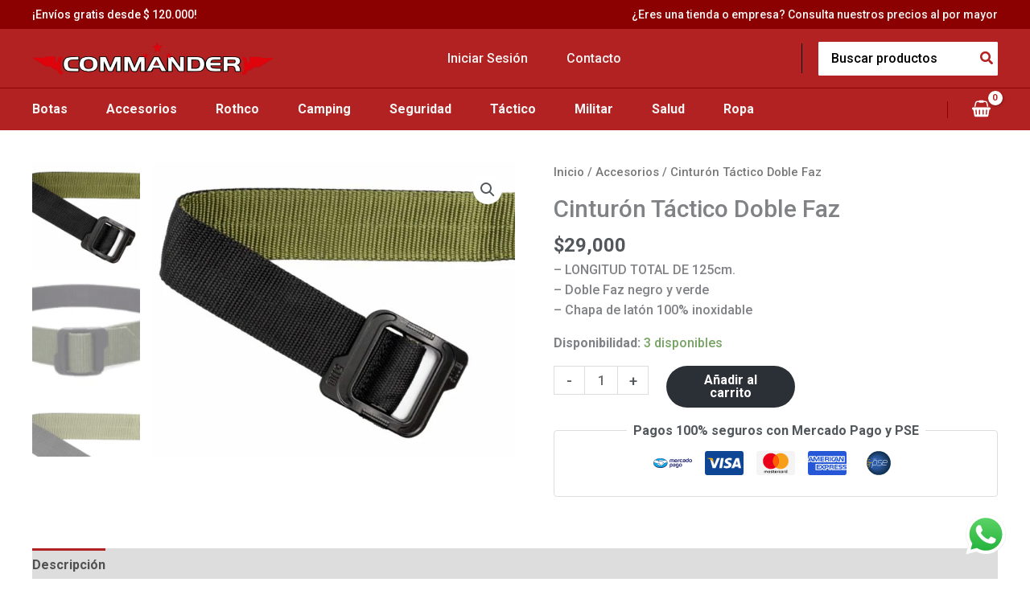

--- FILE ---
content_type: image/svg+xml
request_url: https://commander.com.co/wp-content/uploads/2025/03/pse-seeklogo.svg
body_size: 2169
content:
<svg xmlns="http://www.w3.org/2000/svg" xmlns:xlink="http://www.w3.org/1999/xlink" id="PSE" x="0px" y="0px" viewBox="0 0 188.25 187.833" style="enable-background:new 0 0 188.25 187.833;" xml:space="preserve"><style type="text/css">	.st0{fill:url(#Circle_2_);}	.st1{fill:#FFFFFF;}	.st2{fill:#FDB718;}	.st3{fill:none;stroke:#FFFFFF;stroke-miterlimit:10;}</style><radialGradient id="Circle_2_" cx="96.0109" cy="357.5831" r="93.1552" fx="45.8266" fy="353.8991" gradientTransform="matrix(1 0 0 1 0 -264)" gradientUnits="userSpaceOnUse">	<stop offset="0.3155" style="stop-color:#2D5CA8"></stop>	<stop offset="0.5312" style="stop-color:#285496"></stop>	<stop offset="0.7289" style="stop-color:#1F4272"></stop>	<stop offset="1" style="stop-color:#0D2D4D"></stop></radialGradient><ellipse id="Circle_1_" class="st0" cx="94.345" cy="93.917" rx="93.157" ry="93.153"></ellipse><g id="PSE_1_">	<path class="st1" d="M119.47,71H97.417c-0.099,0-0.198-0.014-0.295,0.006C93.613,71.767,87,75.354,87.034,83.188  C86.852,86.202,88.172,91,94.475,93c0.019,0,15.72,0,15.72,0c0.696,0,4.989,0.982,4.704,8.47c-0.288,7.549-6.724,8.53-7.65,9.53  H82.891c-0.768,0-1.391,0.732-1.391,1.5s0.623,1.5,1.391,1.5h24.492c0.079,0,0.157-0.366,0.235-0.38  c3.344-0.572,9.749-4.002,10.062-12.207c0.404-10.611-7.273-11.281-7.351-11.286c0.011-0.003-15.516-0.045-15.516-0.045  c-5.301-0.97-5.015-6.598-4.999-6.843c0.002-0.034,0.003,0.054,0.003,0.02C89.76,76.152,96.514,74,97.581,74h21.89  c0.768,0,1.391-0.732,1.391-1.5C120.861,71.732,120.238,71,119.47,71z"></path>	<path class="st1" d="M153.047,70.843C152.92,70.807,152.788,71,152.656,71h-16.478c-7.459,0-10.828,8.637-10.967,9.014  c-0.023,0.061-0.04,0.016-0.055,0.08c-0.171,0.773-4.187,18.937-4.052,24.934c0.129,5.642,5.875,7.693,8.895,8.016  c0.05,0.006,0.1-0.043,0.151-0.043h22.908c0.778,0,1.41-0.722,1.41-1.5s-0.631-1.5-1.41-1.5h-22.822  c-0.717,0-6.212-0.838-6.311-5.205c-0.053-2.344,0.614-6.83,1.418-11.362l31.881-0.238c0.68-0.005,1.26-0.482,1.377-1.153  c0.062-0.35,1.494-8.503,1.494-13.392C160.094,72.834,153.335,70.927,153.047,70.843z M156.014,90.414l-30.154,0.252  c0.926-4.913,1.868-8.94,2.027-9.663c0.322-0.805,3.088-7.004,8.291-7.004h16.255c0.88,0,4.842,1.556,4.842,4.853  C157.275,82.457,156.409,87.958,156.014,90.414z"></path>	<path class="st1" d="M82.84,79.444C83.667,73.817,76.56,71,75.23,71c-0.002,0-0.004,0-0.004,0c-5.739,0-14.433,0.197-15.34,0.166  c-0.121-0.013-0.246,0.067-0.372,0.086c-3.554,0.566-8.38,5.143-9.93,9.377l0.024,0.029c-0.155,0.472-0.291,1.2-0.498,2.294  c-0.251,1.323-0.602,3.218-1.021,5.485c-0.836,4.53-1.939,10.573-3.039,16.613c-2.2,12.079-4.384,24.158-4.384,24.158  c-0.135,0.745,0.36,1.459,1.105,1.594c0.082,0.015,0.164,0.023,0.245,0.023c0.65,0,1.228-0.464,1.347-1.128  c0.924-5.106,2.439-13.468,3.957-21.805c3.579,4.515,8.031,4.989,8.254,5.01c0.055,0.006,0.11,0.01,0.167,0.005l14.091-0.403  c0.121-0.003,0.239-0.022,0.354-0.057c6.685-2.005,8.695-8.903,8.778-9.196c0.013-0.049,0.025-0.099,0.033-0.15l3.825-23.429  C82.832,79.622,82.833,79.494,82.84,79.444z M80.104,79.391l-3.797,23.176c-0.198,0.621-1.944,5.659-6.739,7.201l-13.8,0.394  c-0.636-0.089-4.942-0.881-7.732-6.195c2.032-11.153,3.898-21.318,4.139-22.397c1.279-3.436,5.416-7.128,7.737-7.525  c0.526,0.032,1.245,0.033,2.24,0.035c1.453,0.002,3.394,0.001,5.333-0.003c3.213-0.005,6.424-0.016,7.429-0.02  C76.542,74.045,80.5,76.808,80.104,79.391z"></path></g><g id="Figures">	<ellipse class="st2" cx="19.366" cy="66.019" rx="3.923" ry="4.185"></ellipse>	<path class="st2" d="M15.405,52.808c0-1.839-1.119-3.384-2.665-3.945c-1.306,2.363-2.513,4.789-3.614,7.272  c0.658,0.531,1.468,0.858,2.356,0.858C13.649,56.993,15.405,55.119,15.405,52.808z"></path>	<path class="st2" d="M7.484,66.019c0-1.135-0.427-2.162-1.115-2.916c-0.806,2.304-1.525,4.648-2.151,7.03  C6.07,69.798,7.484,68.09,7.484,66.019z"></path>	<ellipse class="st2" cx="19.913" cy="117.005" rx="3.923" ry="4.185"></ellipse>	<path class="st2" d="M6.055,117.005c0-1.745-1.215-3.174-2.79-3.412c0.446,2.067,0.957,4.11,1.538,6.124  C5.56,119.083,6.055,118.11,6.055,117.005z"></path>	<path class="st2" d="M15.387,130.652c0-2.311-1.756-4.185-3.923-4.185c-1.547,0-2.871,0.963-3.51,2.35  c0.812,2.004,1.69,3.974,2.635,5.906c0.282,0.069,0.573,0.113,0.875,0.113C13.63,134.837,15.387,132.963,15.387,130.652z"></path>	<path class="st2" d="M22.046,104h-7.867c-0.51-1-1.971-2.721-3.715-2.721c-2.167,0-3.923,1.964-3.923,4.275  c0,2.311,1.756,4.266,3.923,4.266c1.744,0,3.205-0.821,3.715-2.821h6.44h2.217h0.188l8.251-15H44v-2H23.14l-8.575-15h-0.598H11.76  H3.076c-0.204,0.994-0.388,1.995-0.561,3h10.803l7.018,12H1.25c-0.027,0.665-0.049,1.331-0.062,2H28.87L22.046,104z"></path></g><g id="ach_1_">	<path class="st3" d="M54.233,58.499h4.206c0,0,1.233,0.363,1.015,1.813l-0.798,5.584h-4.424c0,0-1.958-0.725-0.943-2.828  c0,0,0.925-1.124,1.741-1.124l4.052,0.136"></path>	<path class="st3" d="M66.997,58.499H62.79c0,0-1.45,0.725-1.813,2.611c0,0-0.979,2.756,0.181,4.786l0.49,0.109H65.6"></path>	<polyline class="st3" points="69.426,55.108 68.815,58.499 67.45,66.077  "></polyline>	<path class="st3" d="M68.561,59.91c0,0,0.503-0.995,1.373-1.412c0,0,3.173-0.308,3.735,0.49c0,0,0.635,0.308,0.598,1.215  l-0.979,5.693"></path></g></svg>

--- FILE ---
content_type: image/svg+xml
request_url: https://commander.com.co/wp-content/uploads/2025/03/Logo-mercado-paginas-de-producto.svg
body_size: 3982
content:
<svg xmlns="http://www.w3.org/2000/svg" viewBox="0 0 239.5 60.46"><title>Mercado Pago logo - Brandlogos.net</title><path d="M307.93,354.9c-23.67,0-42.87,12.28-42.87,27.42s19.2,28.61,42.87,28.61,42.87-13.46,42.87-28.61S331.62,354.9,307.93,354.9Z" transform="translate(-264.25 -353.77)" style="fill:#00b1ea"></path><path d="M294,373.84s-.44.47-.17.82c.66.85,2.71,1.33,4.78.87,1.23-.28,2.82-1.53,4.34-2.75a17.47,17.47,0,0,1,5-3.16,5.69,5.69,0,0,1,3.62-.1,11.3,11.3,0,0,1,3.3,1.93c2.87,2.16,14.43,12.24,16.43,14a110.59,110.59,0,0,1,19-6c-.85-5.17-4-10.11-8.74-14-6.66,2.8-15.34,4.47-23.3.59a22,22,0,0,0-8.59-1.95c-6.31.15-9.05,2.88-11.94,5.77Z" transform="translate(-264.25 -353.77)" style="fill:#fff"></path><path d="M330.77,386.55c-.14-.12-13.58-11.89-16.64-14.18a7.48,7.48,0,0,0-3.77-1.79,5.39,5.39,0,0,0-1.8.17,16.31,16.31,0,0,0-4.92,2.93c-1.7,1.36-3.31,2.64-4.8,3a7.75,7.75,0,0,1-5.29-.79,2.37,2.37,0,0,1-.88-1,1.62,1.62,0,0,1,.45-1.76l3.72-4,1.31-1.29a24.84,24.84,0,0,0-3.38.76,14.93,14.93,0,0,1-4,.74,37.85,37.85,0,0,1-4-.63,66,66,0,0,1-11.57-3.87c-5.28,3.93-8.72,8.75-9.74,14.16.76.2,2.74.65,3.26.77,11.94,2.66,15.66,5.39,16.34,6a3.95,3.95,0,0,1,6.19.36,4.55,4.55,0,0,1,2.85-1,5.39,5.39,0,0,1,1.7.3,3.88,3.88,0,0,1,2.4,2.17,4,4,0,0,1,1.66-.35,5,5,0,0,1,2,.44,4.23,4.23,0,0,1,2.35,4.73,3.49,3.49,0,0,1,.47,0,4.73,4.73,0,0,1,4.17,7,7.51,7.51,0,0,0,4.11,1.1,2.65,2.65,0,0,0,1.93-.84c.12-.17.25-.36.13-.5l-3.37-3.74s-.56-.52-.37-.73.54.09.77.29c1.71,1.44,3.8,3.59,3.8,3.59s.17.3,1,.44a3.51,3.51,0,0,0,2.67-.62,5.25,5.25,0,0,0,.59-.6l0,0a1.78,1.78,0,0,0-.1-2.22L316,391.13s-.57-.52-.37-.73.54.1.78.3c1.24,1,3,2.81,4.69,4.46a3.2,3.2,0,0,0,3.77-.13,2.69,2.69,0,0,0,1.39-2.46,2.83,2.83,0,0,0-.84-1.64l-5.38-5.4s-.57-.48-.36-.73.54.09.77.29c1.71,1.44,6.34,5.68,6.34,5.68a3.26,3.26,0,0,0,3.64-.07,2.45,2.45,0,0,0,1.2-1.93A2.7,2.7,0,0,0,330.77,386.55Z" transform="translate(-264.25 -353.77)" style="fill:#fff"></path><path d="M304.71,393.39a10.73,10.73,0,0,0-1.86.42c-.06,0,.05-.37.13-.57s1.18-3.49-1.5-4.64a3.15,3.15,0,0,0-3.73.56c-.11.12-.16.11-.17,0a3,3,0,0,0-2.08-2.74,4,4,0,0,0-4.56,1.63,2.91,2.91,0,1,0-.87,2.49s0,0,0,.1a3.85,3.85,0,0,0,2.41,4.43,2.88,2.88,0,0,0,2.83-.44c.24-.16.27-.1.24.13-.1.67,0,2.13,2.06,2.95a2.61,2.61,0,0,0,3.06-.57c.26-.24.33-.2.34.17a3.69,3.69,0,1,0,3.7-3.87Z" transform="translate(-264.25 -353.77)" style="fill:#fff"></path><path d="M307.93,353.77c-24.12,0-43.68,12.83-43.68,28.57V384c0,16.7,17.1,30.22,43.68,30.22,26.75,0,43.68-13.52,43.68-30.22v-1.67C351.61,366.6,332.05,353.77,307.93,353.77Zm41.71,25.4a100,100,0,0,0-18.35,6c-4.15-3.62-13.72-11.94-16.31-13.89a11.47,11.47,0,0,0-3.39-2,5.67,5.67,0,0,0-1.66-.26,7,7,0,0,0-2.11.35,17.14,17.14,0,0,0-5,3.14l-.09.06c-1.5,1.2-3.06,2.43-4.24,2.7a7,7,0,0,1-1.56.17,4,4,0,0,1-2.95-1c-.07-.1,0-.25.15-.46l0,0,3.64-3.93c2.86-2.86,5.55-5.55,11.76-5.7h.31a22.17,22.17,0,0,1,8.16,1.93A25.21,25.21,0,0,0,329.19,369a29,29,0,0,0,12.18-2.91C345.81,369.8,348.74,374.29,349.64,379.17Zm-41.71-23.72c12.8,0,24.26,3.67,32,9.45a27,27,0,0,1-10.7,2.42,23.65,23.65,0,0,1-10.41-2.51,23.39,23.39,0,0,0-8.88-2.1h-.35a15.34,15.34,0,0,0-10.12,3.6,20.17,20.17,0,0,0-5.06.92,13.8,13.8,0,0,1-3.56.69c-.46,0-1.27,0-1.35,0a69.45,69.45,0,0,1-12.76-3.53C284.4,358.9,295.54,355.46,307.93,355.46Zm-32.73,10c5.32,2.17,11.79,3.87,13.84,4,.57,0,1.18.11,1.79.11a14.78,14.78,0,0,0,4-.75c.77-.21,1.63-.45,2.53-.62-.24.24-.48.47-.72.72l-3.71,4a1.86,1.86,0,0,0-.5,2,2.62,2.62,0,0,0,1,1.08,7.75,7.75,0,0,0,3.93,1,7.23,7.23,0,0,0,1.56-.16c1.55-.34,3.18-1.65,4.91-3a16.3,16.3,0,0,1,4.82-2.88,5.32,5.32,0,0,1,1.35-.18,1.73,1.73,0,0,1,.34,0,7.35,7.35,0,0,1,3.65,1.74c3,2.28,16.5,14.05,16.62,14.17a2.59,2.59,0,0,1,.8,2,2.16,2.16,0,0,1-1.07,1.71,3.28,3.28,0,0,1-1.77.55,2.9,2.9,0,0,1-1.56-.45c-.05,0-4.66-4.26-6.35-5.69a1.43,1.43,0,0,0-.79-.43.48.48,0,0,0-.35.16c-.27.33,0,.78.39,1.08l5.39,5.41a2.57,2.57,0,0,1,.75,1.46,2.44,2.44,0,0,1-1.27,2.23,3.46,3.46,0,0,1-1.91.63,2.69,2.69,0,0,1-1.53-.47l-.77-.76c-1.41-1.39-2.87-2.83-3.94-3.72a1.43,1.43,0,0,0-.8-.42.44.44,0,0,0-.34.15c-.12.14-.2.37.1.78a2.43,2.43,0,0,0,.27.3l3.93,4.41a1.5,1.5,0,0,1,.09,1.89l-.14.17c-.12.13-.25.25-.36.35a3.18,3.18,0,0,1-1.92.61,2.79,2.79,0,0,1-.54,0,1.33,1.33,0,0,1-.77-.32l-.05-.05c-.21-.22-2.2-2.24-3.83-3.61a1.34,1.34,0,0,0-.76-.41.46.46,0,0,0-.35.16c-.32.35.16.89.37,1.08l3.35,3.7a.63.63,0,0,1-.13.22c-.12.16-.52.57-1.75.73a3.15,3.15,0,0,1-.45,0,7.66,7.66,0,0,1-3.28-1,5,5,0,0,0-4.51-7.12h-.18A4.43,4.43,0,0,0,302,387.4a5.34,5.34,0,0,0-2.09-.46,4.31,4.31,0,0,0-1.53.28,4.21,4.21,0,0,0-2.44-2.08,5.39,5.39,0,0,0-1.8-.31,4.7,4.7,0,0,0-2.8.9,4.24,4.24,0,0,0-3.29-1.59,4.3,4.3,0,0,0-3,1.23c-1-.79-5.18-3.43-16.26-5.95-.52-.12-1.72-.46-2.49-.69C267.36,373.76,270.52,369.22,275.2,365.49Zm20.54,28.84-.12-.11h-.12a.62.62,0,0,0-.34.14,2.86,2.86,0,0,1-1.66.59,2.61,2.61,0,0,1-.92-.18,3.58,3.58,0,0,1-2.24-4.16.37.37,0,0,0-.11-.34l-.18-.15-.17.16a2.67,2.67,0,1,1,.78-2.26l.1.72.4-.61a3.91,3.91,0,0,1,3.11-1.7,4.07,4.07,0,0,1,1.16.18,2.7,2.7,0,0,1,1.89,2.51c0,.34.28.36.32.36a.44.44,0,0,0,.31-.16,2.69,2.69,0,0,1,2-.82,3.63,3.63,0,0,1,1.47.33c2.51,1.08,1.37,4.26,1.36,4.3-.21.52-.23.76,0,.9l.1,0h.07a1.53,1.53,0,0,0,.48-.13,4.33,4.33,0,0,1,1.34-.3,3.47,3.47,0,0,1,3.43,3.43,3.42,3.42,0,0,1-6.84.15c0-.16,0-.58-.37-.58a.68.68,0,0,0-.42.21,2.41,2.41,0,0,1-1.68.76,2.88,2.88,0,0,1-1.1-.24c-1.95-.79-2-2.13-1.9-2.67A.38.38,0,0,0,295.74,394.33Zm12.19,14.87c-23.2,0-42-12-42-26.88,0-.6,0-1.19.1-1.78l2.41.57c11.31,2.52,15,5.13,15.68,5.62A4.25,4.25,0,0,0,288,392.6a3.88,3.88,0,0,0,.78-.07,5,5,0,0,0,3.2,3.7,4.2,4.2,0,0,0,1.51.29,4.24,4.24,0,0,0,1-.12,4.92,4.92,0,0,0,4.3,2.81,3.6,3.6,0,0,0,1.3-.24,5,5,0,0,0,8.19,1.59,9.34,9.34,0,0,0,4.23,1.26,4.24,4.24,0,0,0,.64,0,3.9,3.9,0,0,0,2.87-1.4,1.88,1.88,0,0,0,.18-.29,4.76,4.76,0,0,0,1.36.21,4.58,4.58,0,0,0,2.73-1,3.81,3.81,0,0,0,1.62-2.35v0a4.38,4.38,0,0,0,.91.1,5.08,5.08,0,0,0,2.81-.89,4,4,0,0,0,2-3.61,4.58,4.58,0,0,0,.93.1,4.81,4.81,0,0,0,2.64-.81,3.83,3.83,0,0,0,1.83-3,4.08,4.08,0,0,0-.58-2.41A108.86,108.86,0,0,1,349.89,381c0,.44.05.89.05,1.34C349.94,397.17,331.13,409.2,307.93,409.2Z" transform="translate(-264.25 -353.77)" style="fill:#2d3277"></path><path d="M501.37,362.55c-1.59-2-4-3-7.22-3s-5.63,1-7.22,3a11.67,11.67,0,0,0,0,14.12q2.38,2.94,7.22,2.93c3.23,0,5.63-1,7.22-2.93a11.67,11.67,0,0,0,0-14.12ZM497.44,374a4.35,4.35,0,0,1-6.63,0,8.77,8.77,0,0,1,0-8.71,4.37,4.37,0,0,1,6.63,0,7.08,7.08,0,0,1,1.16,4.35A7.18,7.18,0,0,1,497.44,374Z" transform="translate(-264.25 -353.77)" style="fill:#2d3277"></path><path d="M460.83,360.89a12,12,0,0,0-5.52-1.22c-3.18,0-5.43.84-6.74,2.49a7.23,7.23,0,0,0-1.39,4.07h4.76a3.68,3.68,0,0,1,.7-1.74,3.14,3.14,0,0,1,2.51-.87,5.26,5.26,0,0,1,2.4.44,1.66,1.66,0,0,1,.81,1.6,1.49,1.49,0,0,1-1.06,1.4,7.55,7.55,0,0,1-2,.43l-1.69.2a12.09,12.09,0,0,0-4.36,1.21,5.36,5.36,0,0,0-2.7,5,5.19,5.19,0,0,0,1.68,4.15,6.69,6.69,0,0,0,4.25,1.47c10.77.48,10.64-5.67,10.73-7v-7.08Q463.24,362.13,460.83,360.89Zm-2.51,10.74a3.94,3.94,0,0,1-1.41,3.41,5.16,5.16,0,0,1-3,.93,2.72,2.72,0,0,1-1.74-.57,2.2,2.2,0,0,1-.71-1.83,2.24,2.24,0,0,1,1.17-2.09,7.22,7.22,0,0,1,2.27-.67l1.12-.2a8.75,8.75,0,0,0,1.32-.34,5.26,5.26,0,0,0,1-.47Z" transform="translate(-264.25 -353.77)" style="fill:#2d3277"></path><path d="M436.29,363.88A3.24,3.24,0,0,1,439,365a4.26,4.26,0,0,1,.75,1.9h5.3c-.29-2.68-1.23-4.55-2.81-5.6a10.86,10.86,0,0,0-6.11-1.59,8.92,8.92,0,0,0-6.88,2.69q-2.49,2.7-2.5,7.53a10.44,10.44,0,0,0,2.26,7c1.5,1.79,3.86,2.69,7,2.69s5.6-1.07,7.23-3.22a8,8,0,0,0,1.71-4.24h-5.29a4.47,4.47,0,0,1-.93,2.42,3.17,3.17,0,0,1-2.58.93,3.46,3.46,0,0,1-3.5-2.35,8.89,8.89,0,0,1-.51-3.32,9.74,9.74,0,0,1,.51-3.48A3.55,3.55,0,0,1,436.29,363.88Z" transform="translate(-264.25 -353.77)" style="fill:#2d3277"></path><path d="M425.35,359.74c-10.9,0-10.26,9.65-10.26,9.65v9.8H420V370a7.62,7.62,0,0,1,.57-3.35q1-1.93,4-1.93l.59,0c.25,0,.51,0,.84.07v-5l-.43,0Z" transform="translate(-264.25 -353.77)" style="fill:#2d3277"></path><path d="M411.13,363.39a7.72,7.72,0,0,0-3.25-2.79,10.82,10.82,0,0,0-4.41-.88,9.1,9.1,0,0,0-6.73,2.6q-2.59,2.6-2.59,7.49,0,5.22,2.87,7.53a10.24,10.24,0,0,0,6.62,2.31,9.11,9.11,0,0,0,7.07-2.74,6.62,6.62,0,0,0,1.71-2.85h-5.25a3.54,3.54,0,0,1-.67.75,4.2,4.2,0,0,1-2.76.75,4.7,4.7,0,0,1-2.64-.63,4.47,4.47,0,0,1-2-3.93h13.69a24.83,24.83,0,0,0-.16-3.73A9.29,9.29,0,0,0,411.13,363.39Zm-11.91,4.37a5.14,5.14,0,0,1,1.31-2.91,3.89,3.89,0,0,1,2.93-1.07,4.26,4.26,0,0,1,2.91,1,4.1,4.1,0,0,1,1.31,3Z" transform="translate(-264.25 -353.77)" style="fill:#2d3277"></path><path d="M384.32,359.67a7.18,7.18,0,0,0-5.61,2.62,7,7,0,0,0-5.62-2.62c-4.83,0-7.95,3.55-7.95,8.25v11.27h4.52V367.81a3.31,3.31,0,0,1,3.43-3.51c3,0,3.29,2.47,3.29,3.51v11.38h4.52V367.81a3.33,3.33,0,0,1,3.43-3.51,3.18,3.18,0,0,1,3.33,3.51v11.38h4.52V367.92C392.16,363.07,389.25,359.67,384.32,359.67Z" transform="translate(-264.25 -353.77)" style="fill:#2d3277"></path><path d="M478,357.26v5.3a5.8,5.8,0,0,0-2.15-2.08,6,6,0,0,0-3-.75,7.22,7.22,0,0,0-5.92,2.75,12.15,12.15,0,0,0-2.22,7.7A10.25,10.25,0,0,0,467,377c1.5,1.77,4.45,2.55,7.06,2.55,9.12,0,9-7.81,9-7.81v-18S478,353.26,478,357.26Zm-1,16.74a3.62,3.62,0,0,1-3.17,1.55A3.48,3.48,0,0,1,470.8,374a7.94,7.94,0,0,1-1-4.3,7.57,7.57,0,0,1,1-4,3.46,3.46,0,0,1,3.16-1.63,3.75,3.75,0,0,1,2.49.9c1.16,1,1.75,2.76,1.75,5.07A6.77,6.77,0,0,1,477.08,374Z" transform="translate(-264.25 -353.77)" style="fill:#2d3277"></path><path d="M375.59,386.75c-4.07-.19-6.14.78-7.48,1.8-1.85,1.41-3,3.5-3,6.84v17.2h2.4a2.62,2.62,0,0,0,1.76-.65,2.35,2.35,0,0,0,.79-1.78v-6.43a5.41,5.41,0,0,0,2.32,2.23,7.5,7.5,0,0,0,3.2.64,6.85,6.85,0,0,0,5.6-2.73,11.57,11.57,0,0,0,2.18-7.32,10.55,10.55,0,0,0-2.34-7.17A7.54,7.54,0,0,0,375.59,386.75Zm1.68,14.11a3.49,3.49,0,0,1-3,1.51,3.62,3.62,0,0,1-3.13-1.51,6.46,6.46,0,0,1-1.09-4.09,7.28,7.28,0,0,1,1-4.31,3.55,3.55,0,0,1,3.05-1.51,3.62,3.62,0,0,1,3.13,1.51,7.27,7.27,0,0,1,1.09,4.31A6.8,6.8,0,0,1,377.27,400.86Z" transform="translate(-264.25 -353.77)" style="fill:#2d3277"></path><path d="M418.08,388.53a9.07,9.07,0,0,0-6.35-1.86c-3,.09-5.18.92-6.53,2.76a11.82,11.82,0,0,0-2,7.2,11.06,11.06,0,0,0,1.53,6.14,8,8,0,0,0,3.68,3.18,7,7,0,0,0,4.32.36,5.43,5.43,0,0,0,3.46-2.51V405a5.88,5.88,0,0,1-1.1,3.45,3.86,3.86,0,0,1-2.14,1.39,3.7,3.7,0,0,1-2.36-.29A3.59,3.59,0,0,1,408.8,408h-5.22c1.35,4.06,3.77,5.85,8.14,6.17,7,.5,9.29-5.46,9.29-8.68V395.41C421,392.07,419.92,389.92,418.08,388.53ZM416,398.46a5.38,5.38,0,0,1-.93,2.47c-.9,1.24-2.31,1.68-4.21,1.33s-2.86-2.19-2.86-5.48a9.29,9.29,0,0,1,.86-4.09,3.29,3.29,0,0,1,3.29-1.79,3.12,3.12,0,0,1,2.71,1.29,6.56,6.56,0,0,1,1.18,2.95A10.24,10.24,0,0,1,416,398.46Z" transform="translate(-264.25 -353.77)" style="fill:#2d3277"></path><path d="M398.93,388a12.05,12.05,0,0,0-5.52-1.22q-4.77,0-6.74,2.49a7.23,7.23,0,0,0-1.39,4.06H390a3.59,3.59,0,0,1,.7-1.72,3.14,3.14,0,0,1,2.51-.87,5.23,5.23,0,0,1,2.4.44,1.66,1.66,0,0,1,.81,1.6,1.49,1.49,0,0,1-1.06,1.4,8,8,0,0,1-2,.43l-1.68.2a12.32,12.32,0,0,0-4.36,1.21,5.36,5.36,0,0,0-2.7,5,5.19,5.19,0,0,0,1.68,4.15,6.69,6.69,0,0,0,4.25,1.47c10.75.48,10.64-5.67,10.73-7v-7.08Q401.33,389.26,398.93,388Zm-2.51,10.74a3.94,3.94,0,0,1-1.41,3.41,5.16,5.16,0,0,1-3,.93,2.72,2.72,0,0,1-1.74-.57,2.17,2.17,0,0,1-.71-1.83,2.24,2.24,0,0,1,1.17-2.09,7.22,7.22,0,0,1,2.26-.67l1.12-.2a7.62,7.62,0,0,0,1.32-.34,5.27,5.27,0,0,0,1-.47v1.84Z" transform="translate(-264.25 -353.77)" style="fill:#2d3277"></path><path d="M439.73,389.59c-1.59-2-4-3-7.23-3s-5.63,1-7.22,3a11.65,11.65,0,0,0,0,14.11c1.59,1.95,4,2.93,7.22,2.93s5.63-1,7.23-2.93a11.65,11.65,0,0,0,0-14.11ZM435.8,401a4.35,4.35,0,0,1-6.63,0,8.68,8.68,0,0,1,0-8.7,4.37,4.37,0,0,1,6.63,0,7.08,7.08,0,0,1,1.16,4.35A7.24,7.24,0,0,1,435.8,401Z" transform="translate(-264.25 -353.77)" style="fill:#2d3277"></path></svg>